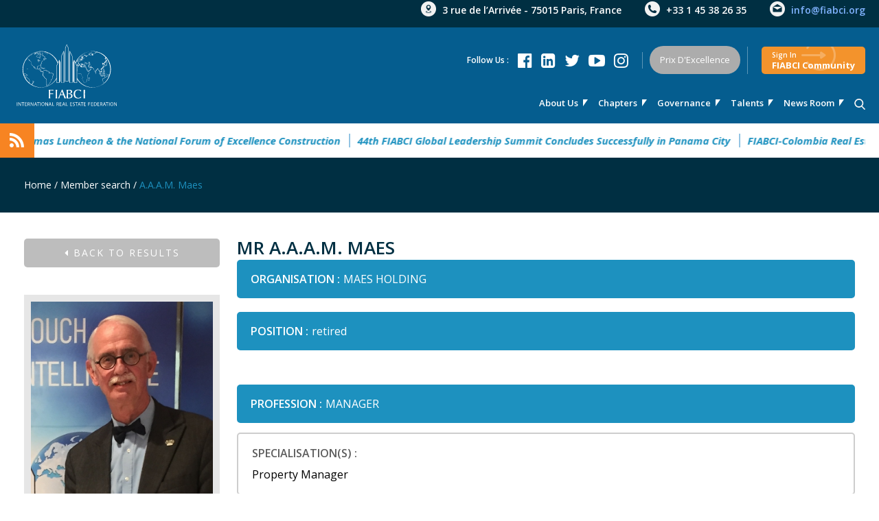

--- FILE ---
content_type: text/html; charset=UTF-8
request_url: https://fiabci.org/en/member-detail/2585
body_size: 9803
content:
<!DOCTYPE html>
<html>
<!--head-->
<!DOCTYPE HTML>
<html>
<head>

        <meta charset="UTF-8">
    <meta http-equiv="X-UA-Compatible" content="IE=edge">
    <meta http-equiv="Content-Type" content="text/html; charset=UTF-8"/>
    <title>FIABCI</title>
    <meta name="description" content="FIABCI">
    <meta name="robots" content="index, follow">
    <meta name="author" content="FIABCI">
    <meta name="viewport" content="width=device-width, initial-scale=1">


    <meta property="og:title" content="FIABCI"/>
    <meta property="og:image" content=""/>
    <meta property="og:url" content="https://fiabci.org/en/member-detail/2585"/>
    <meta property="og:site_name" content=""/>
    <meta property="og:description" content="FIABCI"/>
    <meta name="twitter:title" content="FIABCI"/>
    <meta name="twitter:image" content=""/>
    <meta name="twitter:url" content="https://fiabci.org/en/member-detail/2585"/>
    <meta name="twitter:card" content=""/>

    <link rel="shortcut icon" type="image/x-icon" href="/assets/images/favicon.png">
    <link rel="stylesheet" href="/assets/css/reset.css?1160">
    <link rel="stylesheet" href="/assets/css/style.css?65427">
    <link rel="stylesheet" href="/assets/css/responsive.css?22857">
    <link rel="stylesheet" href="/assets/css/custom.css?8471">
    <link rel="stylesheet" href="/assets/css/font-awesome.min.css">
    <script src="https://ajax.googleapis.com/ajax/libs/jquery/3.2.0/jquery.min.js"></script>


    <link href="/assets/js/lightGallery-master/dist/css/lightgallery.css" rel="stylesheet">
    <script src="/assets/js/lightGallery-master/dist/js/lightgallery-all.min.js"></script>
    <script src="/assets/js/lightGallery-master/lib/jquery.mousewheel.min.js"></script>
    <script src="/assets/js/owl.carousel.js"></script>
    <script src='https://www.google.com/recaptcha/api.js?hl=en'></script>
    <script src="/assets/admin/plugins/select2/select2.full.min.js"></script>
    <link rel="stylesheet" href="/assets/admin/plugins/select2/select2.min.css"/>

    <script src="/assets/js/countup.js-master/countUp.js"></script>

    <!-- Owl Stylesheets -->
    <link rel="stylesheet" href="/assets/css/owl.carousel.min.css">
    <link rel="stylesheet" href="/assets/css/owl.theme.default.min.css">

    <link href="https://fonts.googleapis.com/css?family=Open+Sans:300,400,400i,600,700,700i,800" rel="stylesheet">

        
    <script type="text/javascript">
        errorMessages = {
            requiredField: 'The {field} field is required.',
            invalidEmail: 'The {field} field must contain a valid email address.',
            validNumber: 'The {field} field must contain only numbers.',
        };

        lang = 'en';

        labels = {
            email: 'Email',
            first_name: 'First Name',
            all_fields_required: 'all fields required',
            last_name: 'Last Name',
            profession: 'Profession',
            message: 'message',
        }
    </script>
    
    <!-- Global site tag (gtag.js) - Google Analytics -->

	<script async src="https://www.googletagmanager.com/gtag/js?id=UA-1498367-45"></script>

	<script>

	  window.dataLayer = window.dataLayer || [];

	  function gtag(){dataLayer.push(arguments);}

	  gtag('js', new Date());

 

	  gtag('config', 'UA-1498367-45');

	</script>

</head><!--end head-->

<body class="">

    <div class="welcome-popup-container">
        <div class="first-page"  style="background-image: url(/assets/images/first-page-bg.png);">
    <div class="first-page-content">
        <img src="/assets/images/logo-first-page.png">
        <h2>Serving the Global Real Estate Industry Since 1951</h2>
        <div class="bottom-text">
            <span>Welcome to FIABCI</span>
            <span>Start the experience</span>
            <a href="javascript:void(0)" onclick="closeWelcomePopup(this)"><img src="/assets/images/down-icon.png"></a>
        </div>
    </div>
</div>    </div>

<div class="wrapper">
    <style>
    .container.top-bar .lang:before {
        content: '';
    }
</style>
<div class="container top-bar white-txt">
    <div class="top-navigation d-flex">
        <div class="lang">
            <!--
                                                            <a href="javascript:void(0)"
                           class="white-txt active"><? /*= isset($lang_array[$lKey]) ? $lang_array[$lKey]->title : $lKey */ ?></a>
                                            <a href="<? /*= $lang_array_item */ ?>"
                           class="white-txt"><? /*= isset($lang_array[$lKey]) ? $lang_array[$lKey]->title : $lKey */ ?></a>
                                                -->        </div>
        <div class="address-bar">
            <span class="map-icon">3 rue de l’Arrivée - 75015 Paris, France</span>
            <span class="phone-icon">+33 1 45 38 26 35</span>
            <a href="mailto:info@fiabci.org" class="white-txt email-icon">info@fiabci.org</a>
        </div>
    </div>
</div>
<div class="container menu-bar">
    <div class="top-navigation d-flex">
        <div class="logo"><a href="/en"><img src="/assets/images/fiabci-logo.svg" height="100"
                                                              alt="FIABCI | International Real Estate Federation"></a>
        </div>
        <input type="checkbox" id="open-burger-menu">
        <label for="open-burger-menu" class="burger-menu-icon">
            <em></em>
            <em></em>
            <em></em>
        </label>
        <ul class="upper-txt">
                                                                        <li class="white-txt has-child">
                            <a href="javascript:void(0)">About us</a>
                            <ul>
                                                                    <li>
                                        <a href="/en/missions-values-and-code-of-ethic">Who we are ?</a>
                                    </li>
                                                                    <li>
                                        <a href="/en/history">History</a>
                                    </li>
                                                                    <li>
                                        <a href="/en/directmembers">Direct Members</a>
                                    </li>
                                                                    <li>
                                        <a href="/en/principal-members">Principal Members</a>
                                    </li>
                                                                    <li>
                                        <a href="/en/medal">FIABCI Medal Holders</a>
                                    </li>
                                                                    <li>
                                        <a href="/en/projects">Global Projects</a>
                                    </li>
                                                                    <li>
                                        <a href="/en/global-partners">Global Partners</a>
                                    </li>
                                                            </ul>
                        </li>
                                                                                <li class="white-txt">
                            <a href="/en/chapters">Chapters</a>
                        </li>
                                                                                <li class="white-txt has-child">
                            <a href="javascript:void(0)">Governance</a>
                            <ul>
                                                                    <li>
                                        <a href="/en/organisation">Organisation</a>
                                    </li>
                                                                    <li>
                                        <a href="/en/board-of-directors">Board of Directors</a>
                                    </li>
                                                                    <li>
                                        <a href="/en/world-president">World President</a>
                                    </li>
                                                                    <li>
                                        <a href="/en/planning-committee">Strategic Planning  Committee</a>
                                    </li>
                                                                    <li>
                                        <a href="/en/regional-division">Regional Division</a>
                                    </li>
                                                                    <li>
                                        <a href="/en/professional-division">Professional Division</a>
                                    </li>
                                                                    <li>
                                        <a href="/en/administrative-division">Administrative Division</a>
                                    </li>
                                                                    <li>
                                        <a href="/en/international-division">International Division</a>
                                    </li>
                                                                    <li>
                                        <a href="/en/general-secretariat">General-Secretariat</a>
                                    </li>
                                                            </ul>
                        </li>
                                                                                <li class="white-txt has-child">
                            <a href="javascript:void(0)">talents</a>
                            <ul>
                                                                    <li>
                                        <a href="/en/customized-undergraduate-programs">Customized Undergraduate Programs</a>
                                    </li>
                                                                    <li>
                                        <a href="/en/executive-programs-msc-mba">Executive Programs (MSc, MBA)</a>
                                    </li>
                                                                    <li>
                                        <a href="/en/fiabciscolarship">FIABCI Scholarship Foundation</a>
                                    </li>
                                                            </ul>
                        </li>
                                                                                <li class="white-txt">
                            <a href="/en/news-room">news room</a>
                        </li>
                                                

            <li class="white-txt"><a href="/en/search" class="search-icon"><img
                            src="/assets/images/menu-bar/search.png" alt=""></a></li>
            <li class="media-access">
                <ul class="d-flex">
                    <li>
                        <span class="white-txt">Follow us :</span>
                                                    <a target="_blank" href="https://www.facebook.com/FIABCIofficial"
                               class="fa fa-facebook-official"></a>
                                                                            <a target="_blank" href="https://www.linkedin.com/company/fiabci-international/"
                               class="fa fa-linkedin-square"></a>
                                                                            <a target="_blank" href="https://twitter.com/FIABCI"
                               class="fa fa-twitter"></a>
                                                                            <a target="_blank" href="https://www.youtube.com/channel/UCKAVs8bLjdKaSdi83YLSwYg?view_as=subscriber"
                               class="fa fa-youtube-play"></a>
                                                                            <a href="https://www.instagram.com/fiabciofficial/" target="_blank"
                               class="fa fa-instagram white-txt"></a>
                                                                    </li>
                    <!--li><a href="#" class="btn dark-blue-bg large-rounded">fiabci community</a></li-->
                                                                        <li class="">
                                <a href="https://fiabci.org/en/prix-dexcellence"
                                   class="btn light-blue-bg gray-bg large-rounded">Prix d'Excellence                                                                                                        </a>
                                                            </li>
                                            
                    
                        <li><a href="/en/login"
                               class="btn login-btn small-rounded"><span>Sign In </span>FIABCI community                            </a></li>

                                    </ul>
            </li>
        </ul>
    </div>
</div>
    <div class="container events-bar p-rel">
        <marquee behavior="alternate">
                            <a href="/en/news-room/view/587">FIABCI-Taiwan: Annual General Meeting, Christmas Luncheon & the National Forum of Excellence Construction</a>
                            <a href="/en/news-room/view/586">44th FIABCI Global Leadership Summit Concludes Successfully in Panama City</a>
                            <a href="/en/news-room/view/585">FIABCI-Colombia Real Estate Excellence Awards: Pontificia Universidad Javeriana is the Grand Winner</a>
                            <a href="/en/news-room/view/578">Vienna is Calling: Registration for the 76th FIABCI World Real Estate Congress is Officially Open</a>
                            <a href="/en/news-room/view/579">Results of the 27th Hungarian Real Estate Development Award Competition</a>
                                                        <a target="_blank" href="https://www.therff.com/new/index.php">Real Estate Future Forum</a>
                                            <a target="_blank" href="https://www.realestateexcellenceaward.com/">Real Estate Excellence Award (REA)</a>
                                            <a target="_blank" href="https://proptechconnect.com/event-dubai/">PropTech Connect Middle East</a>
                                            <a target="_blank" href="https://www.mipim.com/fr-fr.html">FIABCI at MIPIM 2026</a>
                                            <a target="_blank" href="">FIABCI-Belgium & feXpro</a>
                    </marquee>
        <span class="events-bar-icon">
        <img src="/assets/images/header-icon.png">
    </span>
    </div>
<div class="header">
    </div>


    <div class="breadcrumb">
    <div class="container d-flex white-txt">
        <div class="reg-txt">
                                                                    <a href="https://fiabci.org/en"
                       class="">Home</a> /                                                        <a href="https://fiabci.org/en/search"
                       class="">Member search</a> /                                                        <a href="javascript:void(0)"
                       class="active">A.A.A.M. Maes</a>                                     </div>
            </div>
</div>
<div class="main-area">
    <div class="container">
        <div class="user-area">
            <div class="user-img-info">

                <form action="/en/search" method="post" id="back-search-form">
                                                                        <input type="hidden" name="continents" value="">
                                                    <input type="hidden" name="name" value="">
                                                    <input type="hidden" name="last_name" value="">
                                                    <input type="hidden" name="membership_type" value="">
                                                    <input type="hidden" name="world_councils" value="">
                                                    <input type="hidden" name="professions" value="">
                                                    <input type="hidden" name="keywords" value="">
                                                    <input type="hidden" name="search-submit" value="1">
                                                    <input type="hidden" name="back-to-search" value="1">
                                                    <input type="hidden" name="pageNum" value="">
                                                                <a href="javascript:void(0)" class="back btn small-rounded l-spacing-2" onclick="getSearchPage()">
                        <i class="fa fa-caret-left"></i> Back to results</a>
                </form>
                                    <img src="/uploads/mebers/vtfix9in754vp7thzde9jvvxp.jpg">
                
                <!--   <a href="/<? /*= $this->_lang */ ?>/member/certificate/<? /*= $s_member->id */ ?>" target="_blank">
                    <label class="attach-photo orange-bg" id="membership-certificate">
                        <? /*= translate('MEMBERSHIP CERTIFICATE') */ ?>
                    </label>
                </a>-->

                <div class="social-icons">
                                            <a href="javascript:void(0)" class="social-empty-gray">
                            <img src="/assets/images/facebook.png">
                        </a>
                    
                                            <a href="Toon Maes" target="_blank"><img src="/assets/images/linkedin.png"></a>
                    
                                            <a href="javascript:void(0)" class="social-empty-gray"><img
                                    src="/assets/images/twitter.png"></a>
                    
                                            <a href="javascript:void(0)" class="social-empty-gray" target="_blank"><img
                                    src="/assets/images/branch/branch-url-icon.png"></a>
                                    </div>
                <button class="btn orange-bg small-rounded l-spacing-2" onclick="memberSendEmailPopup(this)">Send a message</button>
                
                                    <div class="member-chapter">FIABCI-Netherlands</div>
                
                                    <div class="member-chapter">Regular Member – Individual </div>
                            </div>
            <div class="user-info member-info">
                <h3 class="upper-txt darkblue-txt">Mr A.A.A.M.  Maes</h3>

                
                <div class="small-rounded light-blue-bg  white-txt font-16 padding-20">
                    <div class="upper-txt">ORGANISATION :</div>
                    <span> MAES HOLDING</span>
                </div>

                                    <div class="small-rounded light-blue-bg  white-txt font-16 padding-20">
                        <div class="upper-txt">Position :</div>
                        <span>  retired </span>
                    </div>
                
                <div class="specialist-desc">
                                                                <div class="small-rounded light-blue-bg  white-txt font-16 padding-20">
                            <div class="upper-txt">Profession :</div>
                            <span>MANAGER</span>
                        </div>
                                        <br/>

                                            <div class="small-rounded font-16 padding-20 specialist-block">
                            <div class="upper-txt">Specialisation(s) :</div>
                            <div class="reg-txt">Property Manager                            </div>
                        </div>
                                    </div>

                                    <div class="small-rounded font-16 padding-20 contact-countries">
                        <div class="upper-txt lightblue-txt">MAIN BUSINESS CONTACT COUNTRIES :</div>
                        <div class="blue-txt reg-txt">Spain - France - Netherlands</div>
                    </div>
                
                                    <div class="small-rounded light-blue-bg  white-txt font-16 padding-20">
                        <div class="upper-txt">FIABCI World Councils Member :</div>
                        <span>
                            <ul>
                                                                    <li>Brokers</li>
                                                            </ul>
                        </span>
                    </div>
                
                
                            </div>
        </div>
    </div>
</div>

    <div class="search-in-directory-area">
        <div class="container d-flex">
            <img src="/assets/images/human-resources-icon.png" alt="">
            <div class="prompt">
                <h2 class="bold-txt upper-txt">SEARCH IN THE FIABCI MEMBERSHIP DATABASE</h2>
                <p>FIABCI members are located in all continents and represent 40 professions of the real estate industry.</p>            </div>
            <a href="/en/search" class="btn orange-bg small-rounded l-spacing-2">Access member search</a>
        </div>
    </div>


    <div class="become-a-member-area">
        <div class="container d-flex white-txt">
            <div class="prompt d-flex">
                <h1 class="bold-txt upper-txt">
                    <span class="d-block">today</span>
                    <span class="d-block">you can become</span>
                    <span class="d-block">a <bdo>member.</bdo></span>
                </h1>
                <img src="/assets/images/become-a-member-sep.png" alt="">
                <a href="/en/member-registration"><img src="/assets/images/join-fiabci-btn.png" alt="Join Fiabci" title="Join Fiabci"></a>
            </div>
            <p>Unlock new business opportunities to reach your full potential while sharing and inspiring best practices with like-minded professionals. If you are interested in becoming a member of the most representative real estate organization in the world, please click on “Join FIABCI” to start the pre-registration process. Once the first step is fulfilled successfully, the respective Chapter (National Federation) will contact you to provide necessary documentation and admission requirements, including the membership fee structure.</p>
        </div>
    </div>
<div class="popup-container" id="members_send_message_popup"
     style="display: none;">
    <div class="popup-content">

        <div class="popup-header">
            <h2>
                Send a mail to&nbsp;
                Mr A.A.A.M.  Maes
                <i class="fa fa-times" onclick="$('#members_send_message_popup').fadeOut(300)"></i>
            </h2>
        </div>
        <div id="ContentToPopupText"></div>
        <div class="popup-form">
            <input type="hidden" name="member_id" id="member_id"
                   value="2585">
            <div class="d-flex">
                <label>First Name<span class="subscribe-required-field"></span></label>
                <input name="first_name" id="member-first-name" type="text"
                       value="">
            </div>
            <div class="d-flex">
                <label>Last Name<span class="subscribe-required-field"></span></label>
                <input name="last_name" id="member-last-name" type="text"
                       value="">
            </div>

            <div class="d-flex">
                <label>Email<span class="member-required-field"></span></label>
                <input name="email" id="subscrube-email" type="text" value="">
                            </div>
            <div class="d-flex">
                <label>Your text<span class="subscribe-required-field"></span></label>
            </div>
            <div class="d-flex">
                <textarea name="message" id="member-message"></textarea>
                            </div>

            <div style="clear: both;"></div>
            <div class="member-message-send-btn-area">
                <button type="submit" value="1" name="send-exchange-hub" onclick="memberDoSendEmail(this)"
                        class="btn small-rounded l-spacing-2">SEND</button>
            </div>

        </div>
    </div>
</div>


<script type="text/javascript">
    function memberSendEmailPopup(e) {
        $('#members_send_message_popup').fadeIn(300);
    }

    function memberDoSendEmail(e) {

        $('.error-msg').remove();
        var isOk = true;
        var first_name = $('#member-first-name');
        var last_name = $('#member-last-name');
        var email = $('#subscrube-email');
        var message = $('#member-message');
        var member_id = $('#member_id');


        if (!isValid(first_name.val())) {
            $('.error-msg').remove();
            message.after('<div class="error-msg">' + window.labels.all_fields_required + '</div>')
            isOk = false;
        }

        if (!isValid(last_name.val())) {
            $('.error-msg').remove();
            message.after('<div class="error-msg">' + window.labels.all_fields_required + '</div>')
            isOk = false;
        }

        if (!isValid(email.val())) {
            $('.error-msg').remove();
            message.after('<div class="error-msg">' + window.labels.all_fields_required + '</div>')
            isOk = false;
        } else {
            if (!validateEmail(email.val())) {
                $('.error-msg').remove();
                email.after('<div class="error-msg">' + window.labels.all_fields_required + '</div>')
                isOk = false;
            }
        }

        if (!isValid(message.val())) {
            $('.error-msg').remove();
            message.after('<div class="error-msg">' + window.labels.all_fields_required + '</div>')
            isOk = false;
        }
        if (isOk) {
            $.ajax({
                type: 'POST',
                url: '/' + window.lang + '/do_send_member_message',
                data: {
                    email: email.val(),
                    first_name: first_name.val(),
                    last_name: last_name.val(),
                    message: message.val(),
                    member_id: member_id.val(),
                },
                dataType: 'json',
                beforeSend: function (data) {
                    idSubscribing = true;
                },
                success: function (data) {

                    if (data.success) {

                        email.val('');
                        first_name.val('');
                        last_name.val('');
                        message.val('');


                        $(e).after('<div class="success-msg">' + data.message + '</div>');
                        setTimeout(function () {
                            $('.success-msg').remove();
                            closeHubPopup();
                        }, 3000)
                    } else {

                        $.each(data.errors, function (i, v) {
                            $('#' + i).after('<div class="error-msg">' + v + '</div>')
                        })


                    }
                    idSubscribing = false;
                },
                error: function (error) {
                    idSubscribing = false;
                }
            })
        }


    }

</script>

<script type="text/javascript">
    function getSearchPage() {
        document.getElementById('back-search-form').submit();
    }
</script>

    <div class="footer white-txt">
    <div class="widget-bar">
        <div class="container d-flex" id="footer-container">
            <div class="widget">
                <a href="index.html"><img src="/assets/images/fiabci-logo.svg" height="100"
                                          alt="FIABCI | International Real Estate Federation"></a>
                <p class="d-block">FIABCI, the International Real Estate Federation, is a business networking
                    organization for all real estate professionals worldwide.</p>
            </div>
            <div class="widget">
                <h3>CONTACT FIABCI HQ</h3>
                <div class="address-bar">
                    <span class="d-block"><em class="map-icon"></em>3 rue de l’Arrivée - 75015 Paris, France</span>
                    <span class="d-block"><em class="phone-icon"></em>+33 1 45 38 26 35</span>
                    <a href="mailto:info@fiabci.org" class="d-block white-txt"><em class="email-icon"></em>info@fiabci.org</a>
                </div>
            </div>
            <div class="widget">
                <h3>Sign-up for FIABCI Global Newsletter</h3>
                <div class="signup-form">
                    <h3 class="bold-txt">FIABCI WEEKLY NEWS:
                        <a href="javascript:void(0)" class="btn orange-bg small-rounded l-spacing-2"
                           onclick="subscribePopup(this,'signup-form')">stay connected</a>
                    </h3>
                </div>
                <span class="d-block follow-us upper-txt">Don’t forget to Follow us on</span>
                                    <a href="https://www.facebook.com/FIABCIofficial" target="_blank" class="fa fa-facebook-official white-txt"></a>
                                                    <a href="https://www.linkedin.com/company/fiabci-international/" target="_blank" class="fa fa-linkedin-square white-txt"></a>
                                                    <a href="https://twitter.com/FIABCI" target="_blank" class="fa fa-twitter white-txt"></a>
                                                    <a href="https://www.youtube.com/channel/UCKAVs8bLjdKaSdi83YLSwYg?view_as=subscriber" target="_blank" class="fa fa-youtube-play white-txt"></a>
                                                    <a href="https://www.instagram.com/fiabciofficial/" target="_blank" class="fa fa-instagram white-txt"></a>
                                            </div>
        </div>
    </div>
    <div class="locate-bar d-flex upper-txt">
        <a href="javascript:void(0)" class="l-spacing-2 white-txt"
           id="gmap-toggle">Locate FIABCI HQ on <span>Map</span></a>
    </div>
    <div id="gmap" style="width: 100%;display: none;"></div>
    <div class="bottom-bar d-flex upper-txt">
        Copyright 2018 FIABCI. All Rights Reserved -
        <a href="/en/legal-mentions">Mentions Légales</a> -
        <a href="/en/sitemap">Plan du site</a>
    </div>
</div>

<link rel="stylesheet" href="/assets/css/swiper.min.css">
<script src="/assets/js/swiper.min.js"></script>
<script src="/assets/js/swiper.js"></script>

<script type="text/javascript">

    $(document).ready(function () {
        $(document).on('click', '#gmap-toggle', function () {
            var animationSpeed = 300;
            var height = $(window).height() - $('#gmap-toggle').parent().height() - $('.bottom-bar').height();

            if ($(this).hasClass('is-map-opend')) {
                $('#gmap').slideUp(animationSpeed);
                $(this).removeClass('is-map-opend');
            } else {
                $(this).addClass('is-map-opend');

                $('#gmap').height(height);
                $('#gmap').slideDown(animationSpeed);
                $("html, body").animate({scrollTop: $(document).height()}, animationSpeed);
                setTimeout(function () {
                    if (map == null) {
                        initMap();
                    }
                }, animationSpeed)
            }
        })
    })

    map = null;

    function initMap() {
                var uluru = {
            lat: 48.843279,
            lng:  2.322789};
        map = new google.maps.Map(document.getElementById('gmap'), {
            zoom: 14,
            styles: [
                {
                    "elementType": "geometry",
                    "stylers": [
                        {
                            "color": "#f5f5f5"
                        }
                    ]
                },
                {
                    "elementType": "labels.icon",
                    "stylers": [
                        {
                            "visibility": "off"
                        }
                    ]
                },
                {
                    "elementType": "labels.text.fill",
                    "stylers": [
                        {
                            "color": "#616161"
                        }
                    ]
                },
                {
                    "elementType": "labels.text.stroke",
                    "stylers": [
                        {
                            "color": "#f5f5f5"
                        }
                    ]
                },
                {
                    "featureType": "administrative.land_parcel",
                    "elementType": "labels.text.fill",
                    "stylers": [
                        {
                            "color": "#bdbdbd"
                        }
                    ]
                },
                {
                    "featureType": "poi",
                    "elementType": "geometry",
                    "stylers": [
                        {
                            "color": "#eeeeee"
                        }
                    ]
                },
                {
                    "featureType": "poi",
                    "elementType": "labels.text.fill",
                    "stylers": [
                        {
                            "color": "#757575"
                        }
                    ]
                },
                {
                    "featureType": "poi.park",
                    "elementType": "geometry",
                    "stylers": [
                        {
                            "color": "#e5e5e5"
                        }
                    ]
                },
                {
                    "featureType": "poi.park",
                    "elementType": "labels.text.fill",
                    "stylers": [
                        {
                            "color": "#9e9e9e"
                        }
                    ]
                },
                {
                    "featureType": "road",
                    "elementType": "geometry",
                    "stylers": [
                        {
                            "color": "#ffffff"
                        }
                    ]
                },
                {
                    "featureType": "road.arterial",
                    "elementType": "labels.text.fill",
                    "stylers": [
                        {
                            "color": "#757575"
                        }
                    ]
                },
                {
                    "featureType": "road.highway",
                    "elementType": "geometry",
                    "stylers": [
                        {
                            "color": "#dadada"
                        }
                    ]
                },
                {
                    "featureType": "road.highway",
                    "elementType": "labels.text.fill",
                    "stylers": [
                        {
                            "color": "#616161"
                        }
                    ]
                },
                {
                    "featureType": "road.local",
                    "elementType": "labels.text.fill",
                    "stylers": [
                        {
                            "color": "#9e9e9e"
                        }
                    ]
                },
                {
                    "featureType": "transit.line",
                    "elementType": "geometry",
                    "stylers": [
                        {
                            "color": "#e5e5e5"
                        }
                    ]
                },
                {
                    "featureType": "transit.station",
                    "elementType": "geometry",
                    "stylers": [
                        {
                            "color": "#eeeeee"
                        }
                    ]
                },
                {
                    "featureType": "water",
                    "elementType": "geometry",
                    "stylers": [
                        {
                            "color": "#c9c9c9"
                        }
                    ]
                },
                {
                    "featureType": "water",
                    "elementType": "labels.text.fill",
                    "stylers": [
                        {
                            "color": "#9e9e9e"
                        }
                    ]
                }
            ],
            center: uluru
        });

        var contentString = '<div id="content" style="color:#000"><h3>3 rue de l’Arrivée - 75015 Paris, France</h3></div>';

        var infowindow = new google.maps.InfoWindow({
            content: contentString
        });

        var marker = new google.maps.Marker({
            position: uluru,
            map: map,
            icon: '/assets/images/map-marker.png' // null = default icon
        });

        marker.addListener('click', function () {
            infowindow.open(map, marker);
        });
    }
</script>
<script async defer
        src="https://maps.googleapis.com/maps/api/js?key=AIzaSyDjYd8mZN3abH99j81XeAs_C2YzK76NGRQ">
</script>
<!--AIzaSyDki8yCRTlqZ1guO7hcQ6gJaHSqGMIoack-->

<!-- Go to www.addthis.com/dashboard to customize your tools -->
<script type="text/javascript" src="//s7.addthis.com/js/300/addthis_widget.js#pubid=ra-521c4a5a465572ac"></script>
</div>
<div class="popup-container" id="subscribe-popup"
     style="display: none;">
    <div class="popup-content">
        <div class="popup-close" title="Close"
             onclick="closeHubPopup()">CLOSE<img
                    src="/assets/images/close-icon.png" alt=""></div>
        <h2>STAY CONNECT WITH US ! FIABCI Global News</h2>
        <strong><p>Your privacy is important to us. To learn more, read about our <a href="https://fiabci.org/en/legal-mentions">Privacy Policy.</a></p>
<p>&nbsp;</p></strong>
        <div id="ContentToPopupText"></div>
        <div class="popup-form">

            <div class="d-flex">
                <label>First Name<span class="subscribe-required-field">*</span> :</label>
                <input name="first_name" id="subscrube-first-name" type="text"
                       value="">
            </div>
            <div class="d-flex">
                <label>Last Name<span class="subscribe-required-field">*</span> :</label>
                <input name="last_name" id="subscrube-last-name" type="text"
                       value="">
            </div>
            <div class="d-flex radio-type">



                <label>Gender<span class="subscribe-required-field">*</span> :</label>
                <label><input type="radio" name="gender" class="subscrube-gender" checked="" value="male"><em></em>Male</label>
                <label><input type="radio" name="gender" class="subscrube-gender" value="female"><em></em>Female</label>
            </div>

            <div class="d-flex">
                <label>Profession<span class="subscribe-required-field">*</span> :</label>
                                <select name="profession" class="form-control" id="subscrube-profession">
<option value="0">Select your main profession</option>
<option value="10">REAL ESTATE BUSINESS SERVICE & SUPPLIER</option>
<option value="9">OPERATOR</option>
<option value="8">MANAGER</option>
<option value="7">LOCAL & PUBLIC AUTHORITY</option>
<option value="6">INVESTOR & FINANCIAL INSTITUTION</option>
<option value="5">GENERAL BUSINESS SERVICE PROVIDER</option>
<option value="4">DEVELOPER</option>
<option value="3">BROKER</option>
<option value="2">ASSOCIATION & ACADEMICS</option>
<option value="1">ARCHITECT</option>
</select>
            </div>

            <div class="d-flex">
                <label>Email<span class="subscribe-required-field">*</span> :</label>
                <input name="email" id="subscrube-email" type="text" value="">
                            </div>

            <div class="d-flex">
                <label>Country<span class="subscribe-required-field">*</span> :</label>
                                <select name="country" class="form-control" id="subscrube-country">
<option value="5">Afghanistan</option>
<option value="3">Albania</option>
<option value="4">Algeria</option>
<option value="6">Andorra</option>
<option value="7">Angola</option>
<option value="8">Antigua and Barbuda</option>
<option value="10">Argentina</option>
<option value="11">Armenia</option>
<option value="12">Australia</option>
<option value="13">Austria</option>
<option value="14">Azerbaijan</option>
<option value="15">Bahamas</option>
<option value="16">Bahrain</option>
<option value="17">Bangladesh</option>
<option value="18">Barbados</option>
<option value="23">Belarus</option>
<option value="19">Belgium</option>
<option value="20">Belize</option>
<option value="21">Benin</option>
<option value="22">Bhutan</option>
<option value="25">Bolivia</option>
<option value="26">Bosnia and Herzegovina</option>
<option value="27">Botswana</option>
<option value="28">Brazil</option>
<option value="29">Brunei</option>
<option value="30">Bulgaria</option>
<option value="31">Burkina Faso</option>
<option value="24">Burma</option>
<option value="32">Burundi</option>
<option value="33">Cambodia</option>
<option value="34">Cameroon</option>
<option value="35">Canada</option>
<option value="36">Cap Verde</option>
<option value="205">Cayman Islands</option>
<option value="144">Central African Republic</option>
<option value="179">Chad</option>
<option value="37">Chile</option>
<option value="38">China</option>
<option value="40">Colombia</option>
<option value="41">Comoros</option>
<option value="76">Cook Islands</option>
<option value="44">Costa Rica</option>
<option value="46">Croatia</option>
<option value="47">Cuba</option>
<option value="39">Cyprus</option>
<option value="148">Czech republic</option>
<option value="145">Democratic Republic of Congo</option>
<option value="48">Denmark</option>
<option value="49">Djibouti</option>
<option value="50">Dominica</option>
<option value="146">Dominican Republic</option>
<option value="181">East Timor</option>
<option value="53">Ecuador</option>
<option value="51">Egypt</option>
<option value="70">Equatorial Guinea</option>
<option value="54">Eritrea</option>
<option value="56">Estonia</option>
<option value="58">Ethiopia</option>
<option value="59">Fiji</option>
<option value="60">Finland</option>
<option value="61">France</option>
<option value="62">Gabon</option>
<option value="63">Gambia</option>
<option value="64">Georgia</option>
<option value="199">Germany</option>
<option value="65">Ghana</option>
<option value="66">Greece</option>
<option value="67">Grenade</option>
<option value="68">Guatemala</option>
<option value="69">Guinea</option>
<option value="71">Guinea-Bissau</option>
<option value="72">Guyana</option>
<option value="73">Haiti</option>
<option value="74">Honduras</option>
<option value="75">Hungary</option>
<option value="83">Iceland</option>
<option value="78">India</option>
<option value="79">Indonesia</option>
<option value="81">Iran</option>
<option value="80">Iraq</option>
<option value="82">Ireland</option>
<option value="84">Israel</option>
<option value="85">Italy</option>
<option value="45">Ivory Coast</option>
<option value="86">Jamaica</option>
<option value="87">Japan</option>
<option value="88">Jordan</option>
<option value="89">Kazakhstan</option>
<option value="90">Kenya</option>
<option value="92">Kiribati</option>
<option value="93">Kuwait</option>
<option value="91">Kyrgyzstan</option>
<option value="94">Laos</option>
<option value="96">Latvia</option>
<option value="97">Lebanon</option>
<option value="95">Lesotho</option>
<option value="98">Liberia</option>
<option value="99">Libya</option>
<option value="100">Liechtenstein</option>
<option value="101">Lithuania</option>
<option value="102">Luxembourg</option>
<option value="103">Macedonia</option>
<option value="104">Madagascar</option>
<option value="106">Malawi</option>
<option value="105">Malaysia</option>
<option value="107">Maldives</option>
<option value="108">Mali</option>
<option value="109">Malta</option>
<option value="77">Marshall Islands</option>
<option value="112">Mauritania</option>
<option value="111">Mauritius</option>
<option value="113">Mexico</option>
<option value="114">Micronesia</option>
<option value="115">Moldova</option>
<option value="116">Monaco</option>
<option value="117">Mongolia</option>
<option value="118">Montenegro</option>
<option value="110">Morocco</option>
<option value="119">Mozambique</option>
<option value="120">Namibia</option>
<option value="121">Nauru</option>
<option value="122">Nepal</option>
<option value="138">Netherlands</option>
<option value="128">New Zealand</option>
<option value="123">Nicaragua</option>
<option value="124">Niger</option>
<option value="125">Nigeria</option>
<option value="126">Niue</option>
<option value="42">North Korea</option>
<option value="127">Norway</option>
<option value="129">Oman</option>
<option value="132">Pakistan</option>
<option value="133">Palau</option>
<option value="134">Palestine</option>
<option value="135">Panama</option>
<option value="136">Papua New Guinea</option>
<option value="137">Paraguay</option>
<option value="139">Peru</option>
<option value="140">Philippines</option>
<option value="141">Poland</option>
<option value="142">Portugal</option>
<option value="143">Qatar</option>
<option value="147">Republic of Congo</option>
<option value="149">Romania</option>
<option value="151">Russia</option>
<option value="152">Rwanda</option>
<option value="153">Saint Kitts and Nevis</option>
<option value="154">Saint Vincent and the Grenadines</option>
<option value="157">Salomon</option>
<option value="158">Salvador</option>
<option value="159">Samoa</option>
<option value="156">San Marino</option>
<option value="160">São Tomé and Príncipe</option>
<option value="9">Saudi Arabia</option>
<option value="161">Senegal</option>
<option value="162">Serbia</option>
<option value="163">Seychelles</option>
<option value="164">Sierra Leone</option>
<option value="165">Singapore</option>
<option value="166">Slovakia</option>
<option value="167">Slovenia</option>
<option value="168">Somalia</option>
<option value="1">South Africa</option>
<option value="43">South Korea</option>
<option value="170">South Sudan</option>
<option value="55">Spain</option>
<option value="171">Sri Lanka</option>
<option value="155">St Lucia</option>
<option value="169">Sudan</option>
<option value="174">Suriname</option>
<option value="175">Swaziland</option>
<option value="172">Sweden</option>
<option value="173">Switzerland</option>
<option value="176">Syria</option>
<option value="204">Taiwan</option>
<option value="203">Taiwan</option>
<option value="202">Taiwan</option>
<option value="177">Tajikistan</option>
<option value="178">Tanzania</option>
<option value="180">Thailand</option>
<option value="182">Togo</option>
<option value="183">Tonga</option>
<option value="184">Trinidad and Tobago</option>
<option value="185">Tunisia</option>
<option value="187">Turkey</option>
<option value="186">Turkmenistan</option>
<option value="188">Tuvalu</option>
<option value="130">Uganda</option>
<option value="189">Ukraine</option>
<option value="52">United Arab Emirates</option>
<option value="150">United Kingdom</option>
<option value="190">Uruguay</option>
<option value="200">USA</option>
<option value="131">Uzbekistan</option>
<option value="191">Vanuatu</option>
<option value="192">Vatican</option>
<option value="193">Venezuela</option>
<option value="194">Vietnam</option>
<option value="195">Yemen</option>
<option value="196">Zambia</option>
<option value="197">Zimbabwe</option>
</select>
            </div>

            <div class="d-flex">
                <p><span class="subscribe-required-field">*</span>Required fields</p>
            </div>
            <div class="send-btn-area">
                <button type="submit" value="1" name="send-exchange-hub" onclick="doSubscribe(this)"
                        class="btn small-rounded l-spacing-2">SEND</button>
            </div>

        </div>
    </div>
</div>


<script type="text/javascript" src="/assets/js/scripts.js?7103"></script>
</body>
</html>

--- FILE ---
content_type: text/css
request_url: https://fiabci.org/assets/css/responsive.css?22857
body_size: 4773
content:
@media screen and (min-width:1720px) {

	.login-area:after {
		background-position: 125% -33px;
		background-size: 84%;
		width: 82%;
	}
}

@media screen and (min-width:1280px) {
	.top-container ~ .header .header-slider {
	    height: 425px;
	}
}


@media screen and (max-width:1400px) {
	.top-navigation > ul > li.media-access li {
		margin-left: 10px;
	}

	.top-navigation > ul > li.media-access li:first-child > span {
		text-transform:capitalize;
	}

	.top-navigation > ul li a {
		font-size: 13px;
		text-transform: capitalize;
	}

	.top-navigation > ul > li:not(.media-access) > a {
		margin-left: 15px;
	}

	.branch-transition {
		flex: 1.5;
	}

	.branch-transition-left,
	.branch-transition-right {
		background-size: cover !important;
	}

	.login-area {
		height: 730px;
	}

	.login-area:after {
		background-position: 107% -20px;
		background-size: 81%;
		width: 97%;
	}
}

@media screen and (max-width:1220px) {
	.send-area {
		float: none;
		margin-top: 0;
		text-align: center;
	}

	.day-info {
		max-width: 100%;
		padding: 10px 20px 10px 10px;
		min-height: 130px;
	}

	.day-info ul li {
		line-height: 18px;
		font-size: 14px;
	}

	.time {
		color: #8c99a1;
		margin-bottom: 5px;
		font-size: 16px;
	}

	.border-png img {
		display: none;
	}

	.border-png {
		width: 30px;
		border-bottom:  1px solid #e6e6e6;
	}

}

@media screen and (min-width:1080px)  and (max-width:1220px) {
	.top-navigation > ul > li.media-access > ul > li:first-child {
		padding-right: 0;
		border-right: 0;
		position: absolute;
		right: 0;
		bottom: -30px;
	}

	.btn.member-search,
	.top-navigation > ul li.media-access li.has-child > a {
		max-height: 34px;
	}

	.top-navigation > ul > li:not(.media-access) > a {
		margin-left: 9px;
	}

	.logo img {
		max-width: 130px;
	}
}
@media screen and (max-width:1080px) {
	.only-members span {
	    left: 0;
	    bottom: -25px;
	    line-height: 12px; 
	}

	.d-grid-3 {
	    display: flex;
	    flex-wrap: wrap;
	    justify-content: space-between;
	}

	.container.events-bar {
	    height: 49px;
	}

	.container.top-bar {
		height:auto;
		padding-top:10px;
		padding-bottom:10px;
	}

	.container.top-bar .top-navigation,
	.container.menu-bar .top-navigation {
		display:block;
		text-align: center;
	}

	.top-navigation > ul li {
		float:none;
	}

	.top-navigation > ul > li:not(.media-access) a {
		margin-left: 0;
		font-size: initial;
	}

	.top-navigation > ul > li.media-access li .btn:hover,
	.top-navigation > ul > li a:hover {
		color:#f3932c;
		opacity:1;
	}

	.top-navigation > ul > li:not(.media-access) a:not(.search-icon):after {
		content:none;
	}

	.top-navigation > ul > li.has-child ul,
	.top-navigation > ul li.media-access li.has-child ul {
		display: block;
		position: static;
		padding: 0;
	}

	.top-navigation > ul > li.has-child ul {
		border-top-width: 5px;
	}

	.top-navigation > ul li.media-access li.has-child ul {
		border-top-color:transparent;
	}

	.top-navigation > ul > li.has-child ul li {
		padding: 2px 0 4px 0 !important;
	}

	.top-navigation > ul > li.has-child ul li a {
		font-size: 13px;
	}

	.top-navigation > ul li.has-child ul li a:hover {
		border-bottom-color:transparent;
	}

	.top-navigation > ul > li:last-child {
		position:static;
	}

	.top-navigation > ul > li.media-access ul {
		display: block;
	}

	.top-navigation > ul > li.media-access li:first-child span,
	.top-navigation > ul > li.media-access li .btn img {
		display:none;
	}

	.top-navigation > ul > li.media-access li .btn {
		line-height: normal;
		background: none !important;
		text-align: center;
	}

	.top-navigation > ul li a {
		justify-content: center;
	}

	.btn.member-search {
		max-width: 100%;
	}

	.top-navigation > ul > li.media-access li .member-search  img {
		display: inline-block;
	}

	#open-burger-menu ~ .burger-menu-icon {
		cursor: pointer;
		margin-top: 20px;
		display: inline-block;
	}

	#open-burger-menu ~ .burger-menu-icon em {
		position: relative;
		display: block;
		width: 25px;
		height: 2px;
		background: #fff;
		margin: 5px 0;
		transition: all .25s;
	}

	#open-burger-menu:checked ~ .burger-menu-icon em:first-child {
		transform: rotate(45deg);
		top: 7px;
	}

	#open-burger-menu:checked ~ .burger-menu-icon em:last-child {
		transform: rotate(-45deg);
		top: -7px;
	}

	#open-burger-menu:checked ~ .burger-menu-icon em:nth-child(2) {
		visibility:hidden;
		transition:all .1s;
	}

	#open-burger-menu ~ ul {
		visibility: hidden;
		opacity:0;
		overflow:hidden;
		height:0;

		transition:all .5s;
	}

	#open-burger-menu ~ ul li {
		margin-left: 0;
		display: block;
		padding: 8px 0 5px;
		text-align:center;
		border:0;
	}

	#open-burger-menu:checked ~ ul {
		visibility: visible;
		height:auto;
		overflow:visible;
		opacity:1;
	}

	.container.events-bar:after {
		content:none;
	}

	.header {
		border-top: 1px #cbcbcb solid;
	}

	.header-slider {
		height: 26vw;
	}

	.header-slider .swiper-slide {
		background-size: contain;
		background-position: center;
	}

	.slider-text-content {
	    bottom: 0;
	    padding: 15px 15px 5px 15px;
	}

	.slider-text-content h3 {
	    font-size: 21px;
	    line-height: 20px;
	}

	.slider-text-content p {
	    font-size: 13px;
	    line-height: 16px;
	}

	.slider-text-content * {
	    margin-bottom: 10px;
	}

	.partners-area {
		background:none;
		border-top:1px #cbcbcb solid;
		border-bottom:1px #cbcbcb solid;
	}

	.partners-area .container {
		padding-top: 10px;
		padding-bottom: 10px;
	}

	.partners-area h3 {
		display: none;
	}

	.main-area .container {
		padding-top:20px;
		/*padding-bottom:20px;*/
		display: block;
	}

	.main-area .news-block {
		padding-right: 0;
		padding-bottom: 20px;
	}

	.block-separator {
		border-bottom:0;
	}

	.main-area .events-block {
		text-align:center;
	}

	.main-area .news-post,
	.main-area .events-area {
		margin-bottom: 20px;
	}

	.main-area h1 {
		margin-bottom: 10px;
		margin-top: 10px;
		line-height: 36px;
		text-align: center;
	}

	.main-area .widget-area {
		display:block;
		text-align: center;
	}

	.main-area .widget-area .widget {
		margin-bottom: 20px;
	}

	.widget.twitter-widget {
	    margin-right: 0;
	}

	.main-area .widget-area .widget > img { /* will be removed later */
		width:100%;
	}

	.main-area .follow-on-fb {
		display: block;
		height:auto;
		padding: 20px;
		max-width: 100%;
	}

	.main-area .follow-on-fb > * {
		display:block;
		margin-bottom: 5px;
	}

	.main-area .follow-on-fb > span {
		font-size: 25px;
	}

	.main-area .events-list {
		text-align: left;
	}

	.members-interactive-map {
		text-align:center;
		display: block;
	}

	.members-interactive-map h1 {
		text-shadow: 1px 1px 1px #fff;
		font-size: 30px;
		line-height: 34px;
	}

	.become-a-member-area h1 span:first-child {
		font-size: 35px;
	}

	.become-a-member-area h1 span:last-child {
		font-size: 40px;
	}

	.map-filters {
		display: inline-block;
	}

	.map-search-form {
		margin-top: 10px;
		margin-bottom: 10px;
		color: #999;
	}

	.map-search-form input[type="text"] {
		margin-bottom: 10px;
	}

	.map-zoom {
		position:relative;
		right: auto;
		bottom: auto;
	}

	.search-in-directory-area {
		height:auto;
	}

	.search-in-directory-area .container {
		display: block;
		padding-top: 15px;
		padding-bottom: 15px;
		text-align: center;
	}

	.search-in-directory-area .btn {
		margin-top:20px;
	}

	.calendar-event-content > .d-flex:not(:first-of-type) {
		display:block;
	}

	.become-a-member-area {
		height:auto;
		padding-top:15px;
		padding-bottom:15px;
	}

	.become-a-member-area .prompt {
		display: block;
		margin-bottom: 20px;
	}

	.become-a-member-area .prompt h1 {
		text-align: center;
	}

	.become-a-member-area h1 span:last-child {
		font-size: 47px;
	}

	.become-a-member-area .prompt a {
		display: block;
		margin-top: 15px;
		text-align: center;
	}

	.fiabci-map .fiabci-list {
		display: block;
		margin-bottom: 20px;
	}

	.fiabci-map .fiabci-list .fiabci-regions {
		margin-right: 0;
		margin-bottom: 40px;
		text-align: center;
	}

	.widget-bar .container {
		display: block;
		padding-bottom: 0;
	}

	.widget-bar .container .widget {
		padding-bottom:20px;
		text-align: center;
	}

	.widget-bar .container .widget:first-child {
		padding-right: 0;
	}

	.widget-bar .container .widget h3 {
		margin-bottom: 10px;
		justify-content: center;
	}

	.bottom-bar {
		text-align: center;
		line-height: 18px;
	}

	.branch-header,
	.branch-stats {
		display:block;
		text-align:center;
	}

	.branch-logo,
	.branch-address,
	.branch-transition {
		margin:auto auto 30px auto;
	}

	.branch-address {
		width:300px;
		text-align:left;
	}

	.branch-address p span br,
	.become-a-member-area .prompt > img  {
		display:none;
	}

	.branch-stats-item {
		display: inline-flex;
		margin-bottom: 4px;
	}

	.testimonial-area {
		margin-bottom: 20px;
		min-height: auto;
		padding-bottom: 20px;
	}

	.testimonial-area .container {
		display: flex;
	}

	.branch-news .container h2 {
		text-align: center;
	}

	.branch-news .small-empty-separator,
	.branch-news .block-separator {
		display: none;
	}

	.branch-news .news-excerpt {
		width: 100%;
		margin-bottom: 40px;
		text-align: center;
	}

	.branch-news .news-excerpt .news-title {
		height:auto;
		padding-bottom:5px;
	}

	.main-area .news-list .post-thumb img ,
	.main-area .news-post-details .post-thumb img {
		max-width: 200px;
	}

	.main-area .news-post-details .post-thumb img {
		max-width: 270px;
	}

	.main-area .news-post-details h2 .post-title {
		font-size: 20px;
		line-height: 25px;
	}

	.news-post-details .block-separator {
		margin: 20px 0 20px 0;
		border-bottom: 1px #cbcbcb solid;
	}

	.news-info {
		width: 64%;
	}

	.news-post-details .news-info {
		width: 100%;
	}

	.continue-share {
		width: 100%;
		margin-top: 20px;
		display: flex;
		justify-content: flex-end;
		align-items: baseline;
	}

	.share-area {
		margin-left: 20px;
	}

	.login-area:after {
		display: none;
	}

	.become-a-member-area .prompt > a img {
		max-width: 340px;
	}

	.branch-news .container .d-flex,
	.branch-news  .d-flex,.news-list .news-post {
		flex-wrap: wrap;
	}

	.branch-news .container .d-flex  > *,
	.branch-news .d-flex  > *  {
		width: 47%;
	}

	.news-share {
		float: none;
		display: inline-block;
		margin-left: 15px;
		vertical-align: middle;
	}

	.item-info h3 {
		margin-bottom: 10px;
	}

	.item-info h3 a{
		font-size: 20px;
	}

	.item-img img, .pres-img img{
		max-width: 300px;
	}

	.item-link .btn {
		min-width: 170px;
	}

	.services-item .d-flex {
		min-height: 240px;
	}

	.world-events .event-body {
		flex: initial;
		width: 47%;
		max-width: 100%;
	}

	.user-info div label {
		margin-bottom: 7px;
		width: 100%;
	}

	.form .check-fld {
		display: block;
		margin-top: 0;
	}

	.input-number input, .input-number select,
	.text-area textarea, .usa-page-edit .text-area textarea  {
		margin-left: 0;
	}

	.form-flex div input, .form-flex div select,
	.input-number input, .input-number select,
	.usa-page-edit .text-area textarea  {
		max-width: 100%;
	}

	.user-img-info {
		max-width: 220px;
	}

	.usa-page-edit .text-area textarea {
		height: 200px;
	}

	.member-info h3 {
		font-size: 20px;
	}

	.certified-div {
		min-height:  60px;
	}

	.padding-20 {
		padding: 15px;
	}

	.pres-img {
		margin-bottom: 30px;
	}

	.content-container .pres-img {
	    float: none;
	    margin-right: auto;
	    margin-bottom: 20px;
	    text-align: center;
	}

	.speakers-item {
		margin: 0 15px 15px;
	}

	.tabs-list {
		margin-bottom: 10px;
	}

	.media-list {
		grid-template-columns: repeat(3, minmax(1px, 1fr));
	}

	.agenda-tabs ul li a b {
		font-size: 17px;
	}

	.agenda-tabs ul li a span {
		font-size: 13px;
	}

	.agenda-tabs ul li {
		margin-right: 8px;
	}

	.mooc-area {
		grid-gap: 30px;
	}

	.mooc-info h3 {
		margin-bottom: 17px;
		font-size: 16px;
		line-height: 19px;
	}

	.pictures-item img {
		max-width: 140px;
		height: 120px;
	}

	.input-number {
		display: block;
	}

	.form .select2-container {
		width: 100% !important;
	}

	.continue-career .btn {
	    min-width: 170px;
	    height: 50px;
	}

	.career-info {
	    margin: 0 30px;
	}
	
	.embody-item {
	    width: 33%;
	}

	.main-area .news-block.business-platform .post-thumb img {
	    max-width: 354px;
	    width: 100%;
    	height: auto
	}

	.top-container ~ .header {
	    margin-bottom: 20px;
	    border-top: 0;
	}

}

@media screen and (max-width:820px) {
	.mooc-area {
		grid-template-columns: repeat(2, minmax(1px, 1fr));
	}

	.pictures-item img {
		max-width: 120px;
		width: 100%;
	}

	.pres-info.news--nfo-gallery .owl-item,
	.pres-info.content-gallery .owl-item {
	    max-width: 100%;
	    width: auto !important;
	}

	.news--nfo-gallery  .pictures-item img,
	.content-gallery .pictures-item img {
		height: 80px;
	}
}

@media screen and (max-width:768px) {
	.font-24 {
	    font-size: 22px;
	}

	.d-flex.tenders-item,
	.presentation  .d-flex {
		display: block;
		text-align: center;
	}

	.item-info, .career-info  {
		margin: 20px 0;
	}

	.board-list .board-item,
	.user-area, .form-flex, .form-flex > div >div,
	.phone-email , .career-post.d-flex{
		flex-direction: column;
	}

	.board-date {
		margin-top: 7px;
	}

	.board-text{
		text-align: center;
	}

	.user-img-info {
		margin: 0 auto 30px;
	}

	.form-flex > * ,
	.phone-email > div{
		width: 100%;
	}

	.form {
		margin-bottom: 20px;
	}

	.form-flex > div:nth-child(3) {
		margin-bottom: 0;
	}

	.input-number, .checkbox-area {
		margin-bottom: 10px;
	}

	.user-info {
		margin-left: 0;
	}

	.phone-email > div:first-child {
		margin-bottom: 20px;
	}

	.pres-btn .btn {
		max-width: 190px;
		margin-left: auto;
		margin-right: auto;
	}

	.pres-info h4, .pres-info p {
		margin-bottom: 15px;
	}

	.gradient-bg div {
		line-height: 32px;
		font-size: 20px;
	}

	.gradient-bg {
		padding:15px;
	}

	.tabs-area {
		padding: 0px 40px 0;
		margin-top: -8px;
	}

	.check-item label:before {
		width: 35px;
		height: 35px;
	}

	.check-item-info h4 {
		margin-bottom: 5px;
	}

	.detail-tour-info {
		min-width: auto;
		left: 0;
		margin-top: 0;
		right: 0;
	}

	.d-flex.picures-area {
		display: flex;
		flex-wrap: wrap;
		justify-content: space-around;
	}

	.pictures-item {
		margin: 0 4px 15px;
	}

	.popup-content {
	    padding: 13px 20px 40px 20px;
	    line-height: 22px;
	}

	.popup-form {
	     max-width: 100%; 
	     margin-left: 0; 
	}

	.popup-form .d-flex input,
	#subscribe-popup .popup-form .d-flex input,
	#subscribe-popup .popup-form .d-flex select {
		max-width: 100%;
	}

	.popup-form .d-flex .zip-code {
	    margin-left: 10px;
	}

	.popup-form .d-flex span {
	    display: block;
	    height: 20px;
    	margin: 0 0 20px;
	}

	#subscribe-popup .popup-form .d-flex span {
	    display: initial;
	}

	.popup-close {
	    top: 24px;
	    color: transparent;
	}

	.slider-text-content {
	    display: none;
	}

	.business-platform .news-post,
	.news-post.news-odd {
	    flex-direction: column;
	    align-items: center;
	}

	.main-area .news-block.business-platform .post-thumb {
	    margin-left: auto;
	    margin-right: auto;
	}

	.table-block {
	    overflow-x: auto;
	}

}

@media screen and (max-width:736px) {
	.container.top-bar .top-navigation .address-bar,
	.adv-search-form + .empty-separator {
		display:none;
	}

	.breadcrumb {
		height: auto;
	}

	.adv-search-form {
		display:block;
	}

	.adv-search-form label {
		margin-bottom: 15px;
	}

	.resulting-member {
		max-width:none;
	}

	.calendar-event-body {
		display: block;
	}

	.calendar-event-img {
		margin: auto auto 20px auto;
		display: flex;
	}

	.calendar-event-img img {
		height: 100%;
	}

	.branch-location .d-flex {
		display:block;
		text-align: center;
	}

	.branch-location iframe {
		margin-bottom:20px;
	}

	.branch-location img {
		max-width:360px;
		width:100%;
	}

	.news-info {
		width: 53%;
	}

	.main-area h1 {
		font-size: 30px;
	}

	.page-title {
		font-size: 20px;
	}

	.main-area h2 .post-title,
	.main-area .news-post-details h2 .post-title {
		font-size: 16px;
	}

	.main-area .news-post {
		line-height: 20px;
	}

	.news-post-details .share-area {
		margin-top: 14px;
		justify-content: flex-start;
	}
	.media-list {
		grid-template-columns: repeat(2, minmax(1px, 1fr));
		grid-gap: 15px;
	}

	.day-desc-list {
		display: block;
	}

	.day-info {
		min-height: auto;
	}

	.day-more-desc .day-desc-list:not(:last-child):after,
	.day-more-desc .day-desc-list:not(:first-child):before,
	.border-png, .border {
		display: none;
	}

	.member-search-form,
	.or-login-form {
	    flex-direction: column;
	}

	.member-search-form > div,
	.or-login-form > * {
	    width: 100%;
	    margin-bottom: 30px;
	}

	.or-login-form .align-center p {
	    margin: 5% 0;
	}
}

@media screen and (max-width:667px) {
	.mooc-area {
		grid-template-columns: repeat(1, minmax(1px, 1fr));
	}

	.bottom-bar {
	    height: auto;
	    padding-top: 6px;
	    padding-bottom: 6px;
	    flex-wrap: wrap;
	}

	.bottom-bar a {
	    width: 100%;
	}

	.first-page-content {
	    font-size: 22px;
	}

	.first-page-content img {
	    max-width: 325px;
	}

	.first-page-content h2 {
	    margin: 40px 0;
	}
	
	.home-block-item {
	    width: 100%;
	}
	
	.home-block-inner img {
	    margin: 30px auto 0;
	}

	.popup-content h2 {
	    padding-right: 20px;
	}
}

@media screen and (max-width:568px) {
	.adv-search-results,
	.news-list .news-post {
		display:block;
	}

	.adv-search-form .adv-search-label {
		font-size: 16px;
	}

	.branch-news .btn,
	.news-info {
		width: 100%;
	}

	.branch-news .btn {
		padding: 10px 30px;
		margin-top: 15px;
	}

	.main-area .news-list .post-thumb {
		margin-right: auto;
		margin-left: auto;
	}

	.continue-share {
		flex-direction: column;
		align-items: center;
		margin-left: 0;
	}

	.share-area {
		margin-left: 0;
	}

	.main-area .post-thumb {
		display: block;
		margin-right: auto;
		max-width: 200px;
		margin-left: auto;
		float: none;
	}
	
	.main-area .news-even .post-thumb,
	.main-area .news-odd .post-thumb {
	    float: none;
	    margin-right: auto;
	    margin-left: auto;
	}

	.business-platform .news-post p {
	    margin: 10px 0;
	    line-height: 18px;
	}

	.main-area .post-thumb img {
		max-width: 200px;
		box-shadow: none;
	}

	.tabs-list li:not(:first-child) a:before {
		display: none;
	}

	.tabs-list li a {
		padding: 0;
	}

	.back-news {
		position: relative;
		display: block;
		margin: auto;
		max-width: 270px;
	}

	.main-area .news-post-details .post-thumb {
		margin-top: 20px;
	}

	.main-area .container {
		padding-bottom: 40px;
	}

	.news-post-details .post-excerpt p {
		line-height: 20px;
		margin-bottom: 10px;
	}

	.check-fld {
		margin-top: 5px;
	}

	.branch-news .d-flex > *,
	.branch-news .container .d-flex  > *,
	.world-events .event-body{
		width: 100%;
	}

	.blocks-header {
		flex-direction: column;
	}

	.blocks-header h2 {
		margin-bottom: 17px;
	}

	.gallery-img-video .branch-news {
		margin-bottom: 15px;
		padding-bottom: 15px;
	}

	.speakers-list {
		margin: 30px 0 20px;
	}

	.speakers-img {
		height: 140px;
		width: 110px;
	}

	.board-list .board-item:not(:last-child) {
		padding-bottom: 20px;
		margin-bottom: 20px;
	}

	.detail-tour-info img {
		float: none;
		margin: 0 auto 26px;
		width: 100%;
	}

	.mooc-btn {
		width: 100%;
	}

	.calendar-event-header > * {
	    font-size: 20px;
	}

	.form-list {
	    margin: 0 auto 40px;
	}

	.form-list .d-flex > * {
	    width: 100%;
	}

	.or-personal-data .d-flex {
	    flex-direction: column;
	}
}

@media screen and (max-width:480px) {
	.popup-form .d-flex {
		display: block;
	}

	.radio-type input[type="radio"]:checked ~ em:after {
	    top: -5px;
	}

	.radio-type label:not(:first-child) {
	    margin-left: 0;
	    margin-right: 15px;
	}

	.popup-form .d-flex label:first-child {
	    max-width: 100%;
	    display: block;
	    margin-bottom: 10px;
	}

	.popup-form .d-flex input[type="text"],
	.popup-form .d-flex select,
	.popup-form .d-flex .zip-code{
	    margin-left: 0;
	    width: 100%;
	    max-width: 100%;
	}

	.radio-area {
	    padding-left: 0;
	}

	.d-flex .zip-code ~ .error-msg {
	    left: auto;
	    bottom: auto;
	}
	
	.embody-item {
	    width: 50%;
	    margin: 13px 0;
	}
	
	.embody-item strong {
	    font-size: 30px;
	}
	
	.embody-item div {
	    font-size: 13px;
	}
	
	.embodies-items {
	    padding: 20px 0;
	}

	.check-list {
	    margin: 20px 0;
	}

	.signup-form h3,
	.check-list {
	    flex-direction: column;
	}

	.widget .signup-form .btn {
	    margin-left: 0;
	    margin-top: 7px;
	}
}

@media screen and (max-width:414px) {
	.container.top-bar .lang a {
		font-size: 12px;
	}

	.main-area .event-desc {
		word-wrap: break-word;
	}

	.main-area .events-block img {
		width:100%;
	}

	.main-area .signup-form {
		display: block;
	}

	.widget .signup-form input[type="text"] {
		width:100%;
	}

	.main-area .widget .signup-form .envelope-icon {
		top: 20%;
	}

	.widget .signup-form .btn {
		display: block;
		margin-top: 5px;
		margin-left: 0;
	}

	.locate-bar {
		text-transform: capitalize;
		font-size: 16px;
	}

	.calendar-event .calendar-event-date,
	.calendar-event .calendar-event-qty {
		font-size:20px;
	}

	.calendar-event-title {
		flex-direction: column-reverse;
	}

	.calendar-event-content h3 {
		order:1;
	}

	.calendar-event-content .btn {
		margin-left:0;
		margin-bottom:15px;
	}

	.branch-logo,
	.branch-transition {
		width: 100%;
	}

	.branch-address p {
		font-size: 13px;
		word-break: break-word;
	}

	.branch-time-currency strong,
	.branch-time-currency span {
		font-size: 18px;
	}

	.search-reset,
	.download-press-area > * {
		flex-direction: column;
	}

	.search-reset > * {
		width: 100%;
	}

	.search-reset .orange-bg {
		margin-bottom: 5px;
		margin-right: 0px;
	}

	.download-press-area > * {
		text-align: center;
		display: flex;
	}

	.download-press-area div span {
		margin-right: 0;
		margin-bottom: 8px;
	}

	.media-list {
		grid-template-columns: repeat(1, minmax(1px, 1fr));
	}
}

@media all and (-ms-high-contrast: none), (-ms-high-contrast: active) {
	.media-list, .mooc-area,
	.branch-news .d-flex, .d-grid-3 {
		display: flex;
		flex-wrap: wrap;
		justify-content: space-between;
	}

	.media-list > *{
		width: 23%;
		margin-bottom: 30px;
	}

	.mooc-area > *{
		width: 30%;
		margin-bottom: 50px;
	}

}

@media all and (-ms-high-contrast: none) and (max-width:1080px), (-ms-high-contrast: active) {
	.media-list > *{
		width: 30%;
		margin-bottom: 30px;
	}

	.mooc-area > *{
		margin-bottom: 30px;
	}
}

@media all and (-ms-high-contrast: none) and (max-width:820px), (-ms-high-contrast: active) {
	.mooc-area > *{
		width: 48%;
	}
}

@media all and (-ms-high-contrast: none) and (max-width:736px), (-ms-high-contrast: active) {
	.media-list > *{
		width: 48%;
		margin-bottom: 15px;
	}
}

@media all and (-ms-high-contrast: none) and (max-width:667px), (-ms-high-contrast: active) {
	.mooc-area > *{
		width: 100%;
	}
}

@media all and (-ms-high-contrast: none) and (max-width:414px), (-ms-high-contrast: active) {
	.media-list > *{
		width: 100%;
	}
}


--- FILE ---
content_type: text/css
request_url: https://fiabci.org/assets/css/custom.css?8471
body_size: 2273
content:
.error-msg {
    font-size: 11px;
    color: #d20000;
    margin-top: 5px;
}

.error-msg-1 {
    font-size: 11px;
    color: #d20000;
    flex: 1;
    margin-top: -45px;
}

.error-msg-2 {
    font-size: 11px;
    color: #d20000;
    flex: 1;
    margin-top: -15px;
    margin-bottom: 10px;
}

.error-msg-5 {
    font-size: 14px;
    color: #d20000;
    margin-top: 10px;
    flex: 1;
}

.error-msg-3 {
    font-size: 11px;
    color: #d20000;
    flex: 1;
}

.no-margoin-bottom {
    margin-bottom: 0px !important;
}

.success-msg {
    font-size: 12px;
    color: #00ff06;
    margin-top: 5px;
}

.green-co {
    color: #00ff06;
}

.red-co {
    color: #d20000;
}

.error-c {
    padding-top: 15px;
}

/*.google-visualization-tooltip {*/
/*border: 0px !important;*/
/*height: 30px !important;*/
/*list-style: none !important;*/
/*}*/

/*.google-visualization-tooltip-item {*/
/*list-style: none !important;*/
/*position: relative;*/
/*top: -3px;*/
/*color: #707173 !important;*/
/*font-weight: bold !important;*/
/*}*/

/*.google-visualization-tooltip-item-list .google-visualization-tooltip-item:last-child {*/
/*display: none;*/
/*}*/

.members-interactive-map {
    display: flex;
    background: none !important;
}

.testimonial-quote .inner-testimonial-quote {
    height: 100px;
    overflow: hidden;
    /*white-space: nowrap;*/
    /*text-overflow: ellipsis;*/
}

.clear {
    clear: both;
}

#gmap-toggle.is-map-opend:before,
#gmap-toggle.is-map-opend:after {
    content: url(../images/footer/arrow-up-icon.png);
}

.signup-form .error-msg {
    position: relative !important;
}

.popup-form .error-msg {
    bottom: -20px;
}

#members_send_message_popup .popup-header {
    height: 50px;
    background-color: #055d8f;
}

#members_send_message_popup .popup-header h2 {
    margin: 0;
    padding: 0;
    text-align: center;
    color: #fff;
    line-height: 50px;
}

#members_send_message_popup .popup-header h2 i.fa-times {
    float: right;
    font-size: 24px;
    line-height: 50px;
    margin-right: 10px;
    cursor: pointer;
}

#members_send_message_popup .popup-content {
    padding: 10px !important;
    max-width: 550px !important;
}

#members_send_message_popup .popup-content span {
    border: none;
}

#members_send_message_popup .popup-content textarea {
    width: 100%;
    height: 180px;
    resize: none;
    padding: 5px 7px;
    font-size: 15px;
}

#members_send_message_popup .popup-content .member-message-send-btn-area {
    text-align: right;
}

#members_send_message_popup .popup-content .member-message-send-btn-area button {
    padding: 14px 50px;
    background-color: #fa9528;
}

.chapter-social-links p {
    display: inline-block;
}

.branch-logo {
    background: transparent !important;
}

#update-btn:disabled,
#register-btn:disabled {
    cursor: no-drop !important;
    opacity: 0.7;
}

.allow-error-block {
    position: absolute;
    left: 0;
    top: -12px;
    width: 100%;
}

.allow-error-block .error-msg {
    width: 100%;
}

@media screen and (max-width: 1080px) {
    .members-interactive-map {
        display: block;
    }
}

#member_data_saved {
    position: fixed;
    z-index: 100000;
    width: 100%;
    height: 100%;
    top: 0;
    left: 0;
    background-color: #ffffffc7;
}

#member_data_saved .member_data_saved {
    margin: 0 auto;
    margin-top: 50px;
    width: 100%;
    max-width: 480px;
    background-color: #fff;
    padding: 20px 30px;

    -webkit-box-shadow: 0px 0px 5px 0px rgba(0, 0, 0, 0.49);
    -moz-box-shadow: 0px 0px 5px 0px rgba(0, 0, 0, 0.49);
    box-shadow: 0px 0px 5px 0px rgba(0, 0, 0, 0.49);

    -webkit-border-radius: 5px;
    -moz-border-radius: 5px;
    border-radius: 5px;
    position: relative;
}

#member_data_saved .member_data_saved h3 {
    text-align: center;
    font-size: 28px;
    color: #1d91bf;
    margin-bottom: 20px;
}

#member_data_saved .member_data_saved div {
    text-align: center;
    font-size: 16px;
}

#member_data_saved .member_data_saved .fa-times {
    position: absolute;
    right: 5px;
    top: 3px;
    font-size: 20px;
    color: #f8c287;
}

.popup-preview {
    position: fixed;
    width: 100%;
    height: 100%;
    left: 0;
    top: 0;
    background-color: #fff;
    overflow: auto;
}

.popup-preview i#close-preview-popup {
    position: fixed;
    font-size: 32px;
    top: 20px;
    left: 20px;
    color: #fff;
    cursor: pointer;
    width: 40px;
    height: 40px;
    background-color: #f00;
    text-align: center;
    line-height: 42px;

    -webkit-border-radius: 50%;
    -moz-border-radius: 50%;
    border-radius: 50%;
}

.popup-preview i#close-preview-popup:before {
    margin-right: 7px;
}

.required-field {
    color: #d20000
}

.welcome-popup-container {
    background-color: #fff;
    position: fixed;
    left: 0;
    top: 0;
    width: 100%;
    height: 100%;
    z-index: 10000;
    display: none;
}

/*.container.menu-bar {*/
/*background: #002f42;*/
/*}*/

ul.sitemap li {
    text-transform: uppercase;
    margin-bottom: 5px;
}

ul.sitemap li ul {
    margin-top: 5px;
}

ul.sitemap li,
ul.sitemap li a {
    color: #1d91bf;
}

ul.sitemap ul {
    padding-left: 20px;
}

.active-congress-reg-btn {
    background-color: #8bcb4c;
}

.active-congress-reg-btn:after {
    content: '';
    background-image: none;
}

.event-registration-recaptcha {
    margin-top: 15px;
}

#social-tours .check-item label,
#accomodation .check-item label {
    width: 50px;
    height: 50px;
    background-size: cover !important;
    background-position: center !important;
    background-repeat: no-repeat !important;
    margin-right: 10px;
}

#social-tours .check-item label:before,
#accomodation .check-item label:before {
    background: none !important;
}

#social-tours .check-item input[type="radio"]:checked ~ label:before,
#accomodation .check-item input[type="radio"]:checked ~ label:before {
    box-shadow: none;
    background: none;
}

#prepare-your-travel .check-book-area {
    width: 100%;
}

#prepare_your_trip .check-book-area p {
    margin-bottom: 20px;
}

.justify {
    text-align: justify;
}

.member-event-registration input:read-only,
.member-event-registration input:disabled,
.member-event-registration select:disabled {
    background-color: #eee;
}

.social-empty-gray {
    -webkit-filter: grayscale(100%);
    filter: grayscale(100%);
    opacity: 0.5;
}

.search-first-last-name {
    display: flex;
}

.search-first-last-name .d-block:first-child {
    margin-right: 20px;

}

#more-director-testimonial.opend:after {
    content: url(../images/testimonial/more-testimonial-arrow-up.png);
}

@media screen and (max-width: 736px) {
    .search-first-last-name .d-block:first-child {
        margin-right: 0;

    }

    .search-first-last-name {
        display: block;
    }
}

.partners-area {
    overflow: hidden
}


.news-info .post-excerpt>h2{
font-size: 24px;
    color: #002f42;
}

.news-info .post-excerpt>h3{
font-size: 16px;
    color: #002f42;
    margin-bottom: 17px; 
    font-weight:bold;
}
.news-info em{
font-style: italic

}


/* Custom part temporary done for online event hiding several elements */
.or-login-form>div:nth-child(2){display: none;}
.secondline{display: none}
.ninja{visibility: hidden}
/*#prepare-your-travel, #social-tours, #accomodation {display: none}*/
.member-event-registration .green-co{color:#8bcb4c }
#main-top-nav-links li:nth-child(5), #main-top-nav-links li:nth-child(6), #main-top-nav-links li:nth-child(7){display: none;}
/*.event-logo-list{display: flex; flex-direction: row; flex-wrap: wrap; justify-content: space-between; margin-bottom: 30px; width: 100%}*/
.event-logo-list{display: flex; flex-direction: row; flex-wrap: wrap; justify-content: space-between; margin-bottom: 30px; width: 100%; margin-left: 70px; margin-right: 70px;}
.event-logo-list div img{height: 50px;}
/*.event-logo-list div img{height: 72px;}*/

@media screen and (max-width: 640px){
    .event-logo-list{margin-bottom: 0}
    .event-logo-list div{ width: 70%; margin: 0 auto 30px auto;}
    .event-logo-list div img{max-width: 100%; height: auto; margin: 0 auto; display: block}
}

.login-area .error-msg{
    position: relative;
    display: block;
    padding-bottom: 10px;
}



/*custo part hervé for principal member page*/

.pm-herve table td{padding 10px}
.pm-herve table {width: 100%}
.pm-herve table td:first-child{ width: 140px}
.pm-herve table td:first-child>img{ width: 120px}
.pm-herve table td>p{ text-align: justify;padding-bottom: 10px}



